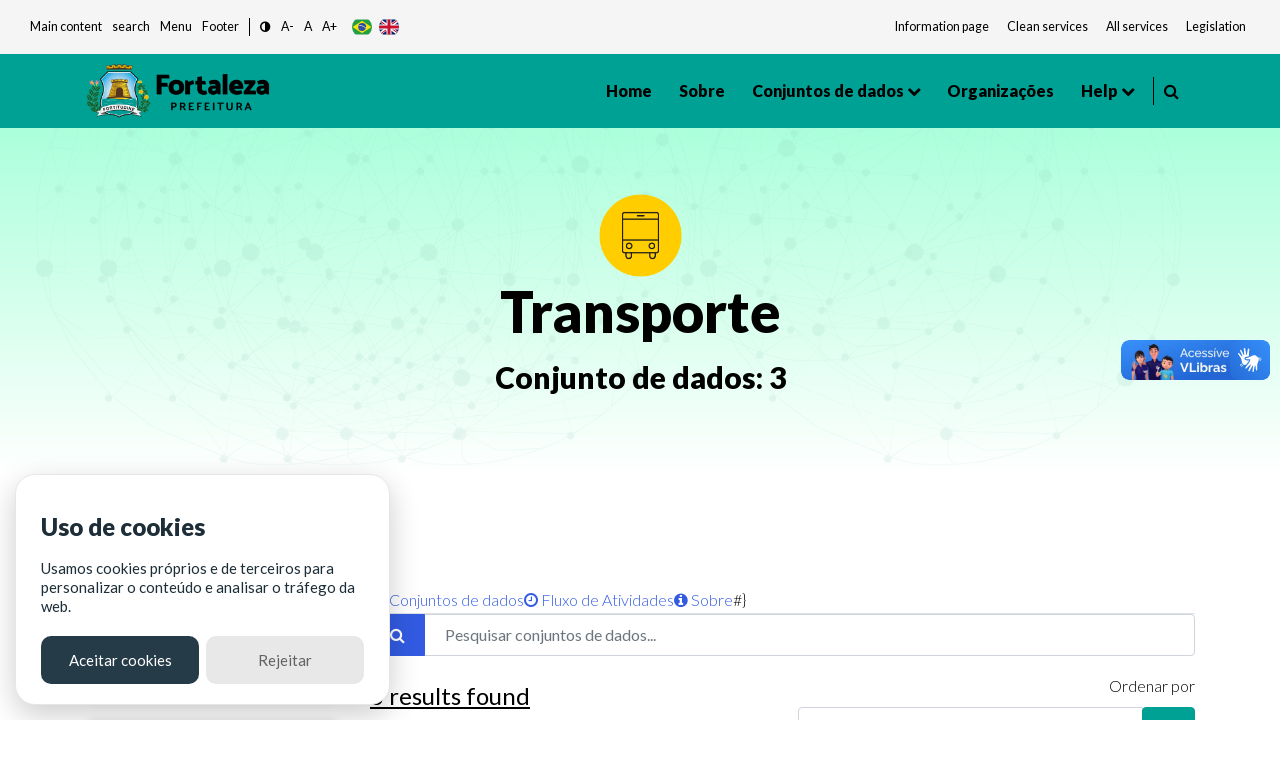

--- FILE ---
content_type: text/html; charset=utf-8
request_url: https://dados.fortaleza.ce.gov.br/group/transporte?_tags_limit=0&tags=%C3%B4nibus&tags=frota&res_format=XML&organization=etufor&groups=transporte
body_size: 53052
content:
<!DOCTYPE html>
<!--[if IE 9]> <html lang="pt_BR" class="ie9"> <![endif]-->
<!--[if gt IE 8]><!--> <html lang="pt_BR"> <!--<![endif]-->
  <head><meta charset="utf-8" />
      <meta name="keywords" content="Digital, Fortaleza, Prefeitura de Fortaleza, ckan, Dados abertos , open Knowledge,
      Metadados, Tecnologia" />
      <meta name="rights" content="Todos os direitos reservados a Prefeitura de Fortaleza - CITINOVA" />
      <meta name="author" content="Citinova - Prefeitura de Fortaleza" />
      <meta name="description" content="O Portal de Dados Abertos  da Prefeitura de Fortaleza
      é o sítio eletrônico de referência para a busca e o acesso aos dados públicos, seus metadados,
      informações, aplicativos e serviços relacionados." />
        <meta property="og:title" content="Dados Abertos - Prefeitura de Fortaleza" />
        <meta property="og:description" content="
        O Portal de Dados Abertos  da Prefeitura de Fortaleza
        é o sítio eletrônico de referência para a busca e o acesso aos dados públicos, seus metadados,
        informações, aplicativos e serviços relacionados.
        " />
        <meta property="og:type" content="video.movie" />
        <meta property="og:url"  content="O Portal de Dados Abertos  da Prefeitura de Fortaleza
        é o sítio eletrônico de referência para a busca e o acesso aos dados públicos, seus metadados" />
        <meta property="og:image" content="/base/assets/images/icon-citinova.png" />
      <meta name="generator" content="ckan 2.9.2" />
      <meta name="viewport" content="width=device-width, initial-scale=1.0">
    <title>Transporte - Grupos - Fortaleza Dados Abertos</title>

    
    
  <link rel="shortcut icon" href="/base/assets/images/favico/favicon.ico" />
    
  <link rel="alternate" type="application/atom+xml" title="Fortaleza Dados Abertos - Conjuntos de dados no grupo: Transporte" href="/feeds/group/transporte.atom" />

      
      
      <link rel="stylesheet" href="/base/assets/styles/main.css">
      <style>
        .header-section .primary-menu .main-area .main-menu ul li ul li.menu-item-has-children a::after{
          right: -5px;
        }
      </style>
    

    
      
      
    
    
  </head>

  
  <body data-site-root="https://dados.fortaleza.ce.gov.br/" data-locale-root="https://dados.fortaleza.ce.gov.br/" >

    <div id="loader-wrapper">
        <img src="/base/assets/images/icon-citinova.png" class="logo-svg" alt="icone load">
        <div id="loader">
        </div>
        <div class="loader-section section-left"></div>
        <div class="loader-section section-right"></div>
    </div>

    
    <div class="hide sr-only sr-only-focusable"><a href="#content">Pular para o conteúdo</a></div>
  

  
     
<header class="account-masthead">
  <div class="container">
    
    
    
  </div>
</header>


<!-- pesquisa  -->
<div class="search-area">
   <div class="container">
      <div class="search-input">
         <div class="search-close">
            <i class="fa fa-times" aria-hidden="true"></i>
         </div>
         <form role="search" action="/dataset/" method="get">
            <input type="text" name="text" class="form-control" placeholder="Pesquisar dados" name="q" placeholder="Pesquisar">
            <button class="search-btn" type="submit">
            <span class="serch-icon">
            <i class="fa fa-search" aria-hidden="true"></i>
            </span>
            </button>
         </form>
      </div>
   </div>
</div>
<!-- pesquisa  -->
  <div vw class="enabled">
    <div vw-access-button class="active"></div>
    <div vw-plugin-wrapper>
      <div class="vw-plugin-top-wrapper"></div>
    </div>
  </div>
  <script src="https://vlibras.gov.br/app/vlibras-plugin.js"></script>
  <script>
    new window.VLibras.Widget('https://vlibras.gov.br/app');
  </script>
<style>
   .app-acessibilidade ul li a, .app-acessibilidade .app-acessibilidadeMenu a{
   font-size: smaller;
   color: #151b1e;
   }
</style>
<!-- Mobile menu -->
<div class="mobile-menu crypto-bg ">
   <nav class="mobile-header d-flex justify-content-between">
      <div class="header-bar">
         <span></span>
         <span></span>
         <span></span>
      </div>
      <div class="header-logo">
         <a href="/" data-toggle="tooltip" class="linkLogo-principal" title="dados abertos">
         <!-- <img src="/base/assets/images/logo-dadosBgYellow.png" alt="dados abertos" width="170"> -->
         <img src="/base/assets/images/logo.png" alt="logo prefeitura de fortaleza" width="170" class="on-contrast-force-white">
         </a>
      </div>
      <div class="search">
         <i class="fa fa-search" aria-hidden="true"></i>
      </div>
   </nav>
   <nav class="mobile-menu">
      <div class="mobile-menu-area">
         <div class="mobile-menu-area-inner">
            <a href="/" rel="">
            <img src="/base/assets/images/logo.png" alt="logo prefeitura de fortaleza" width="130">

            </a>
            <ul>
               <li>
                  <a class="active" href="/" data-i18n="nav.home"></a>
               </li>
               <li>
                  <a href="/about">Sobre</a>
               </li>
               <li>
                  <a href="/dataset/">Conjuntos de dados</a>
               </li>
               <li>
                  <a href="/group/" onclick="window.location='/group/'" data-toggle="tooltip">Grupos</a>
                  <ul>
                        <li><a href="/group/cultura" data-i18n="group.culture"></a></li>
                        <li><a href="/group/demografia" data-i18n="group.demography"></a></li>
                        <li><a href="/group/economia" data-i18n="group.economy"></a></li>
                        <li><a href="/group/educacao" data-i18n="group.education"></a></li>
                        <li><a href="/group/planejamentoegestao" data-i18n="group.publicAdministration"></a></li>
                        <li><a href="/group/habitacao" data-i18n="group.habitation"></a></li>
                        <li><a href="/group/meioambiente" data-i18n="group.enviroment"></a></li>
                        <li><a href="/group/saude" data-i18n="group.health"></a></li>
                        <li><a href="/group/seguranca" data-i18n="group.security"></a></li>
                        <li><a href="/group/transporte" data-i18n="group.transportation"></a></li>
                        <li><a href="/group/turismo" data-i18n="group.tourism"></a></li>
                        <li>
                        <a href="/group/"
                        onclick="window.location='/group/'" data-i18n="main.all">
                        </a>
                     </li>
                  </ul>
               </li>
               <li>
                  <a href="/organization/">Organizações</a>
               </li>
               <li>
                  <a href="#" data-toggle="tooltip" data-i18n="nav.help"></a>
                  <ul>
                     <li><a href="/contato" data-i18n="nav.talk"></a></li>
                     <li><a href="/faq" data-i18n="nav.faq"></a></li>
                  </ul>
               </li>
            </ul>
         </div>
      </div>
   </nav>
</div>
<!-- Mobile Menu -->
<section class="app-menu d-none d-lg-block bg-gray-100">
   <!--acessibilidade-->
   <section class="s-acessibility">
      <div class="s-acessibility__utils">
            <ul class="s-acessibility__utils--anchors">
               <li><a href="#"  id="anchorMain" data-i18n="[data-original-title]acess.centralAtalho;acess.central" accesskey="1" role="button"></a></li>
               <li><a href="#search"  id="anchorSearch" data-i18n="[data-original-title]acess.menuAtalho;acess.search" accesskey="3" role="button"> </a></li>
               <li><a href="#"  id="anchorHeader" data-i18n="[data-original-title]acess.menuAtalho;acess.menu" accesskey="2" role="button"></a></li>
               <li><a href="#"  id="anchorFooter" data-i18n="[data-original-title]acess.rodapeAtalho;acess.rodape" accesskey="4" role="button"></a></li>
            </ul>
            <ul class="s-acessibility__utils--functions">
               <li>
                  <a href="#" id="altocontraste" class="" onclick="window.toggleContrast()" role="button">
                        <i class="fa fa-adjust"></i>
                  </a>
               </li>
               <li>
                  <a href="#" id="decrease-font"  title="Diminuir Texto" role="button">A-</a>
               </li>
               <li>
                  <a href="#" id="normal-font"  title="Texto tamanho padrão" role="button">A</a>
               </li>
               <li>
                  <a href="#" id="increase-font"  title="Aumentar Texto" role="button">A+</a>
               </li>
            </ul>
            <div class="flex justify-items-end align-items-center langButton">
            <!-- exemplo tradução -->
            <button class="lang-button btnPor" type="button">
                  <img src="/base/assets/images/br.svg" alt="br" class="">
            </button>
            <button class="lang-button btnEng" type="button">
                  <img src="/base/assets/images/gb.svg" alt="ing" class="">
            </button>
            <!--<button class="lang-button btnEsp" type="button">
                  <img src="/base/assets/images/es.svg" alt="es" class="">
            </button>-->
            <!-- exemplo tradução-->
            </div>
      </div>
      <div class="s-acessibility__links">
            <ul class="s-acessibility__links--external">
               <li>
                  <a href="/" data-toggle="tooltip" class="nav-link px-1 text-gray-700" target="_blank" rel="noopener noreferrer" data-i18n="acess.info"></a>
              </li>
              <li>
                  <a href="https://transparencia.fortaleza.ce.gov.br/" data-toggle="tooltip" class="nav-link px-1 text-gray-700" target="_blank" rel="noopener noreferrer" data-i18n="acess.transp"></a>
              </li>
              <li>
                  <a href="https://catalogodeservicos.fortaleza.ce.gov.br/" data-toggle="tooltip" class="nav-link px-1 text-gray-700" target="_blank" rel="noopener noreferrer" data-i18n="acess.serv"></a>
              </li>
              <li>
                  <a href="http://legislacao.fortaleza.ce.gov.br/index.php/P%C3%A1gina_principal" data-toggle="tooltip" class="nav-link px-1 text-gray-700" target="_blank" rel="noopener noreferrer" data-i18n="acess.legislacao"></a>
              </li>
            </ul>
      </div>
   </section>
   <!--acessibilidade-->
</section>
<!-- menu desktop -->
<header id="header"class="header-section crypto bg-main">
   <div class="header-area">
      <div class="container">
         <div class="primary-menu">
            <div class="logo align-items-center">
               <a href="https://www.fortaleza.ce.gov.br/" data-toggle="tooltip" class="linkPmf-nav" target="_blank" title="Prefeitura de Fortaleza">
                  <img src="/base/assets/images/logo.png" alt="logo prefeitura de fortaleza" width="185" class="on-contrast-force-white">
               </a>
               <a href="/" data-toggle="tooltip" class="linkLogo-principal" title="dados abertos">
                  <!-- <img src="/base/assets/images/logo-dadosBgYellow.png" alt="dados abertos" width="185"> -->
                  <img src="/base/assets/images/logo.png" alt="logo prefeitura de fortaleza" width="185" class="on-contrast-force-white">
               </a>
            </div>
            <nav id="navMenu" class="main-area">
               <div class="main-menu">
                  <ul>
                     <li>
                        <a class="" href="/" data-i18n="nav.home"></a>
                     </li>
                     <li>
                        <a href="/about">Sobre </a>
                     </li>
                     <li>
                        <a href="">
                          Conjuntos de dados
                        </a>
                        <ul>
                          <li><a href="/dataset/" data-i18n="main.all"></a></li>
                          <li class="subMenuGrupos">
                              <a href="#" data-toggle="tooltip">Grupos</a>
                              <ul>
                                <li><a href="/group/cultura" data-i18n="group.culture"></a></li>
                                <li><a href="/group/demografia" data-i18n="group.demography"></a></li>
                                <li><a href="/group/economia" data-i18n="group.economy"></a></li>
                                <li><a href="/group/educacao" data-i18n="group.education"></a></li>
                                <li><a href="/group/planejamentoegestao" data-i18n="group.publicAdministration"></a></li>
                                <li><a href="/group/habitacao" data-i18n="group.habitation"></a></li>
                                <li><a href="/group/meioambiente" data-i18n="group.enviroment"></a></li>
                                <li><a href="/group/saude" data-i18n="group.health"></a></li>
                                <li><a href="/group/seguranca" data-i18n="group.security"></a></li>
                                <li><a href="/group/transporte" data-i18n="group.transportation"></a></li>
                                <li><a href="/group/turismo" data-i18n="group.tourism"></a></li>
                                <li>
                                  <a href="/group/"
                                  onclick="window.location='/group/'" data-i18n="main.all">
                                  </a>
                                </li>
                              </ul>
                          </li>
                        </ul>
                     </li>

                     <li>
                        <a href="/organization/">Organizações</a>
                     </li>
                     <li>
                        <a href="#" data-toggle="tooltip" data-i18n="nav.help"></a>
                        <ul>
                           <li><a href="/contato" data-i18n="nav.talk"></a></li>
                           <li><a href="/faq"data-i18n="nav.faq"></a></li>
                        </ul>
                     </li>
                  </ul>
               </div>
               <div style="border-right: 1px solid #000; width: 3px; height: 28px;"></div>
               <div class="header-right d-flex justify-content-end">
                  
                  <div class="search mr-3" style="margin-left: 10px;cursor: pointer;">
                     <i class="fa fa-search" aria-hidden="true"></i>
                  </div>
                  <!--<div style="cursor: pointer;" data-toggle="modal" data-target="#cadastroLogin" >
                     <i class="icon-user icons font-2xl"></i>
                     </div>-->
                  
               </div>
            </nav>
         </div>
      </div>
   </div>
</header>
<!-- Menu desktop -->

  
      
   <!-- page header -->
   <div class="page-header">
      <div class="shap-pageheader">
        <div class="line line-1"><img src="/base/assets/images/data-footer.png" alt="linha de dados"></div>
        <div class="line line-2"><img src="/base/assets/images/data-footer.png" alt="linha de dados"></div>
        <div class="line line-3"><img src="/base/assets/images/data-footer.png" alt="linha de dados"></div>
        <div class="line line-4"><img src="/base/assets/images/data-footer.png" alt="linha de dados"></div>
        <div class="line line-5"><img src="/base/assets/images/data-footer.png" alt="linha de dados"></div>
      </div>
      <div class="container">
          <div class="pageheader-textarea text-center">
              <img src="https://dados.fortaleza.ce.gov.br/uploads/group/2022-04-18-180631.052010transporte.png" alt="Transporte" width="85">
              <h2 class="text-black display-4 font-weight-bold">Transporte</h2>
              <h3 class="text-black"> Conjunto de dados: <b>3</b></h3>
          </div>
      </div>
  </div>
  <!-- page header -->


      
      <section class="breadCrumb container mt-3">
      <div class="toolbar">
        
          
            <nav class="breadcrumb">
              
<!-- Snippet snippets/home_breadcrumb_item.html start -->

<li class="home">
    <a href="/" aria-label="Início"><i class="fa fa-home"></i><span></span></a>
</li>
<!-- Snippet snippets/home_breadcrumb_item.html end -->


          <span class="breadcrumb-item active">
          
  <li><a href="/group/">Grupos</a></li>
  <li class="active"><a href="/group/transporte">Transporte</a></li>

            </nav>
          
        
      </div>
    </section>
    
    <div class="main">
      <section class="service-single mt-5">
        <div id="content" class="container">
          
            
              <div class="flash-messages">
                
                  
                
              </div>
            
            <div class="row wrapper">
              
              
              
              
              <aside class="secondary col-sm-12 col-md-3 order-last order-md-first">
                 


                 
  
  
<!-- Snippet group/snippets/info.html start -->

<div class="module context-info">
  <section class="module-content">
    
    
    <div class="image">
      <a href="">
        <!-- <img src="https://dados.fortaleza.ce.gov.br/uploads/group/2022-04-18-180631.052010transporte.png" width="140" height="140" alt="transporte" /> -->
      </a>
    </div>
    
    
    <!-- <h1 class="heading">
      Transporte
      
    </h1> -->
    
    
    
    
    
      
      <!-- <div class="nums">
        <dl>
          <dt>Seguidores</dt>
          <dd data-module="followers-counter" data-module-id="4fbe8e32-2993-49ce-aa63-c1bbe85ab5cf" data-module-num_followers="0"><span>0</span></dd>
        </dl>
        <dl>
          <dt>Conjuntos de dados</dt>
          <dd><span>3</span></dd>
        </dl>
      </div> -->
      
      
      <div class="follow_button mb-2">
        
      </div>
      
    
    
  </section>
</div>

<!-- Snippet group/snippets/info.html end -->


  <div class="filters">
    <div>
      
        
<!-- Snippet snippets/facet_list.html start -->


  
  
    
      
      
        <!--<section class="module module-narrow module-shallow">
        -->
          <div class="service-tab card p-2">
          
          <h5>
            Organizações</h5>
            <!--
            <h2 class="module-heading">
              <i class="fa fa-filter"></i>
              
              Organizações
            </h2>-->
          
          
            
            
                <ul class="tab-menu ml-0" id="grupos">
                <!--<ul class="list-unstyled nav nav-simple nav-facet">
                -->
                  
                    
                    
                    
                    
                      <li class="nav-item active">
                        <a href="/group/4fbe8e32-2993-49ce-aa63-c1bbe85ab5cf?_tags_limit=0&amp;tags=%C3%B4nibus&amp;tags=frota&amp;res_format=XML&amp;groups=transporte" title="Empresa de Transporte Urbano de Fortaleza - ETUFOR">
                          <span class="item-label">Empresa de Transpor...(3)</span>
                          <!--<span class="hidden separator"> - </span>
                          <span class="item-count badge">3</span>
                          -->
                        </a>
                      </li>
                  
                </ul>


              <p class="module-footer">
                
                  
                
              </p>
            
            
          
        <!--</section>-->
        </div>
      
    
  

<!-- Snippet snippets/facet_list.html end -->

      
        
<!-- Snippet snippets/facet_list.html start -->


  
  
    
      
      
        <!--<section class="module module-narrow module-shallow">
        -->
          <div class="service-tab card p-2">
          
          <h5>
            Grupos</h5>
            <!--
            <h2 class="module-heading">
              <i class="fa fa-filter"></i>
              
              Grupos
            </h2>-->
          
          
            
            
                <ul class="tab-menu ml-0" id="grupos">
                <!--<ul class="list-unstyled nav nav-simple nav-facet">
                -->
                  
                    
                    
                    
                    
                      <li class="nav-item active">
                        <a href="/group/4fbe8e32-2993-49ce-aa63-c1bbe85ab5cf?_tags_limit=0&amp;tags=%C3%B4nibus&amp;tags=frota&amp;res_format=XML&amp;organization=etufor" title="">
                          <span class="item-label">Transporte(3)</span>
                          <!--<span class="hidden separator"> - </span>
                          <span class="item-count badge">3</span>
                          -->
                        </a>
                      </li>
                  
                </ul>


              <p class="module-footer">
                
                  
                
              </p>
            
            
          
        <!--</section>-->
        </div>
      
    
  

<!-- Snippet snippets/facet_list.html end -->

      
        
<!-- Snippet snippets/facet_list.html start -->


  
  
    
      
      
        <!--<section class="module module-narrow module-shallow">
        -->
          <div class="service-tab card p-2">
          
          <h5>
            Etiquetas</h5>
            <!--
            <h2 class="module-heading">
              <i class="fa fa-filter"></i>
              
              Etiquetas
            </h2>-->
          
          
            
            
                <ul class="tab-menu ml-0" id="grupos">
                <!--<ul class="list-unstyled nav nav-simple nav-facet">
                -->
                  
                    
                    
                    
                    
                      <li class="nav-item active">
                        <a href="/group/4fbe8e32-2993-49ce-aa63-c1bbe85ab5cf?_tags_limit=0&amp;tags=%C3%B4nibus&amp;res_format=XML&amp;organization=etufor&amp;groups=transporte" title="">
                          <span class="item-label">frota(3)</span>
                          <!--<span class="hidden separator"> - </span>
                          <span class="item-count badge">3</span>
                          -->
                        </a>
                      </li>
                  
                    
                    
                    
                    
                      <li class="nav-item">
                        <a href="/group/4fbe8e32-2993-49ce-aa63-c1bbe85ab5cf?_tags_limit=0&amp;tags=%C3%B4nibus&amp;tags=frota&amp;res_format=XML&amp;organization=etufor&amp;groups=transporte&amp;tags=transporte+p%C3%BAblico" title="">
                          <span class="item-label">transporte público(3)</span>
                          <!--<span class="hidden separator"> - </span>
                          <span class="item-count badge">3</span>
                          -->
                        </a>
                      </li>
                  
                    
                    
                    
                    
                      <li class="nav-item active">
                        <a href="/group/4fbe8e32-2993-49ce-aa63-c1bbe85ab5cf?_tags_limit=0&amp;tags=frota&amp;res_format=XML&amp;organization=etufor&amp;groups=transporte" title="">
                          <span class="item-label">ônibus(3)</span>
                          <!--<span class="hidden separator"> - </span>
                          <span class="item-count badge">3</span>
                          -->
                        </a>
                      </li>
                  
                </ul>


              <p class="module-footer">
                
                  <a href="/group/4fbe8e32-2993-49ce-aa63-c1bbe85ab5cf?tags=%C3%B4nibus&amp;tags=frota&amp;res_format=XML&amp;organization=etufor&amp;groups=transporte" class="read-more">Mostrar somente Etiquetas popular</a>
                
              </p>
            
            
          
        <!--</section>-->
        </div>
      
    
  

<!-- Snippet snippets/facet_list.html end -->

      
        
<!-- Snippet snippets/facet_list.html start -->


  
  
    
      
      
        <!--<section class="module module-narrow module-shallow">
        -->
          <div class="service-tab card p-2">
          
          <h5>
            Formatos</h5>
            <!--
            <h2 class="module-heading">
              <i class="fa fa-filter"></i>
              
              Formatos
            </h2>-->
          
          
            
            
                <ul class="tab-menu ml-0" id="grupos">
                <!--<ul class="list-unstyled nav nav-simple nav-facet">
                -->
                  
                    
                    
                    
                    
                      <li class="nav-item active">
                        <a href="/group/4fbe8e32-2993-49ce-aa63-c1bbe85ab5cf?_tags_limit=0&amp;tags=%C3%B4nibus&amp;tags=frota&amp;organization=etufor&amp;groups=transporte" title="">
                          <span class="item-label">XML(3)</span>
                          <!--<span class="hidden separator"> - </span>
                          <span class="item-count badge">3</span>
                          -->
                        </a>
                      </li>
                  
                </ul>


              <p class="module-footer">
                
                  
                
              </p>
            
            
          
        <!--</section>-->
        </div>
      
    
  

<!-- Snippet snippets/facet_list.html end -->

      
        
<!-- Snippet snippets/facet_list.html start -->


  
  
    
      
      
        <!--<section class="module module-narrow module-shallow">
        -->
          <div class="service-tab card p-2">
          
          <h5>
            Licenças</h5>
            <!--
            <h2 class="module-heading">
              <i class="fa fa-filter"></i>
              
              Licenças
            </h2>-->
          
          
            
            
                <ul class="tab-menu ml-0" id="grupos">
                <!--<ul class="list-unstyled nav nav-simple nav-facet">
                -->
                  
                    
                    
                    
                    
                      <li class="nav-item">
                        <a href="/group/4fbe8e32-2993-49ce-aa63-c1bbe85ab5cf?_tags_limit=0&amp;tags=%C3%B4nibus&amp;tags=frota&amp;res_format=XML&amp;organization=etufor&amp;groups=transporte&amp;license_id=cc-by-sa" title="Creative Commons Atribuição e Compartilhamento pela mesma Licença">
                          <span class="item-label">Creative Commons At...(3)</span>
                          <!--<span class="hidden separator"> - </span>
                          <span class="item-count badge">3</span>
                          -->
                        </a>
                      </li>
                  
                </ul>


              <p class="module-footer">
                
                  
                
              </p>
            
            
          
        <!--</section>-->
        </div>
      
    
  

<!-- Snippet snippets/facet_list.html end -->

      
    </div>
    <a class="close no-text hide-filters"><i class="fa fa-times-circle"></i><span class="text">close</span></a>
  </div>

               </aside>
             
              
              <div class="primary col-md-9 col-sm-12 order-first order-md-last">
                
                
                  <article class="module">
                    
                      
                        <header class="module-content" style="padding: 0px !important;">
                        

                        <ul class="nav nav-tabs">
                          

  <li class="active"><a href="/group/transporte"><i class="fa fa-sitemap"></i> Conjuntos de dados</a></li>
  <li><a href="/group/activity/transporte/0"><i class="fa fa-clock-o"></i> Fluxo de Atividades</a></li>
  <li><a href="/group/about/transporte"><i class="fa fa-info-circle"></i> Sobre</a></li>
#}

                        </ul>
                        
                      </header>
                    
                    <div class="module-content">
                      
                      
  
    
    
    
<!-- Snippet snippets/search_form.html start -->







<!-- filtro search-->
<form id="group-datasets-search-form" class="search-form" method="get" data-module="select-switch">
  
  <div class="form-group row">
      <div class="col-12">
          <div class="input-group">
            
              <span class="input-group-prepend">
              <button type="submit" class="btn btn-primary"><i class="fa fa-search"></i></button>
              </span>
            
              <!--<input type="text" id="input1-group2" name="input1-group2" class="form-control"
              placeholder="Filtre sua pesquisa">-->
              <input aria-label="Pesquisar conjuntos de dados..."
              id="field-giant-search" type="text" class="form-control" name="q" value="" autocomplete="off" placeholder="Pesquisar conjuntos de dados...">
          </div>
      </div>
  </div>
  
<div class="row">
  <div class="col-sm-6 col-12">
    
      <p class="mt-1 font-bold" style="font-size: x-large; text-decoration: underline;">3 <span data-i18n="main.findData"></span></p>
    
  </div>
  <div class="text-right col-sm-6 col-12">
      <!-- <div class="form-group row">
        
      </div> -->
      
        
          <div class="form-select form-group control-order-by formSelect">
            <label for="field-order-by">Ordenar por</label>
            <div class="input-group mb-3">
              <select id="field-order-by" name="sort" class="form-control" aria-label="R" aria-describedby="basic-addon2">
                
                  
                    <option value="score desc, metadata_modified desc">Relevância</option>
                  
                
                  
                    <option value="title_string asc">Nome Crescente</option>
                  
                
                  
                    <option value="title_string desc">Nome Descrescente</option>
                  
                
                  
                    <option value="metadata_modified desc">Modificada pela última vez</option>
                  
                
                  
                    <option value="views_recent desc">Popular</option>
                  
                
              </select>
              <div class="input-group-append">
                <span class="" id="basic-addon2">
                  
                    <button class="btn btn-main js-hide" type="submit">
                      <i class="fa fa-filter"></i>
                    </button>
                  
                </span>
              </div>
            </div>
          </div>
        
      
  </div>


  
  
</div>
</form>
<form id="group-datasets-search-form" class="search-form" method="get" data-module="select-switch">
  
</form>




<!-- Snippet snippets/search_form.html end -->

  
  
    
      
<!-- Snippet snippets/package_list.html start -->


  
    
    
    
    
    
    
      
    
      
    
      
    
    
    
    
    
    
    
      
    
      
    
      
    
    
    
    
    
    
    
      
    
      
    
      
    
    
   <!-- tab list article-->
   <ul class="nav nav-tabs ml-0" role="tablist">
        <li class="nav-item pb-0">
            <a class="nav-link active show" data-toggle="tab" href="#home" role="tab"
            aria-controls="home" aria-selected="true">
              <i class="fa fa-th-list" aria-hidden="true"></i>
            </a>
        </li>
        <li class="nav-item pb-0">
            <a class="nav-link" data-toggle="tab" href="#profile" role="tab"
            aria-controls="profile" aria-selected="false"><i class="fa fa-th" aria-hidden="true"></i>
            </a>
        </li>
    </ul>
    <!-- /tab list article-->

  <!--content  conteúdo-->
  <div class="tab-content">
    <div class="tab-pane active show" id="home" role="tabpanel">
        
          
          
          
          
          
          <!--Loop resultado de pesquisasa-->
          <div class="card cardSearch cardPackage">
            <div class="card-body">
                <h5><a href="/dataset/frota_onibus_fortaleza_06_2014"rel="" style="color:black">Frota de Ônibus Fortaleza - 06/2014</a></h5>
                <hr>
                <!-- Texto de descrição do dado Truncate 100 caracteres e o link de direcionamento do dados-->
                <div class="">
                    <p class="mb-1">
                      
                        Este conjunto de dados contém informações da frota de ônibus (Placa, Chassi, Ano de fabricação, ...) das empresas de Transporte Público Municipal. Mês de referência: 06/2014.
                      
                    </p>
                    <a href="/dataset/frota_onibus_fortaleza_06_2014" class="text-blue floatRight" rel="">Ver mais</a>
                </div>
                <!--Truncate-->

                <div class="mt-2">
                    
                    
                        
                          <!-- <pre>{&#39;cache_last_updated&#39;: None, &#39;cache_url&#39;: None, &#39;created&#39;: &#39;2022-11-01T18:26:54.424714&#39;, &#39;datastore_active&#39;: False, &#39;description&#39;: &#39;&#39;, &#39;format&#39;: &#39;XML&#39;, &#39;hash&#39;: &#39;&#39;, &#39;id&#39;: &#39;094490af-864a-4987-840d-bb1788efd69f&#39;, &#39;last_modified&#39;: &#39;2022-11-01T18:26:54.334434&#39;, &#39;metadata_modified&#39;: &#39;2022-11-01T18:26:54.914936&#39;, &#39;mimetype&#39;: &#39;text/xml&#39;, &#39;mimetype_inner&#39;: None, &#39;name&#39;: &#39;Frota em 06/2014&#39;, &#39;package_id&#39;: &#39;771d00c7-ae4f-4eb5-821a-c4aacfde99b3&#39;, &#39;position&#39;: 0, &#39;resource_type&#39;: None, &#39;size&#39;: 1053664, &#39;state&#39;: &#39;active&#39;, &#39;url&#39;: &#39;https://dados.fortaleza.ce.gov.br/dataset/771d00c7-ae4f-4eb5-821a-c4aacfde99b3/resource/094490af-864a-4987-840d-bb1788efd69f/download/2014.xml&#39;, &#39;url_type&#39;: &#39;upload&#39;}</pre> -->
                        
                        <a href="/dataset/frota_onibus_fortaleza_06_2014"><span class="badge badge-info mr-2 btn-info">XML</span></a>
                        
                    
                </div>
                <div class="mt-3 floatRight">
                    <!-- <i class="icon-eye icons mr-1 pt-1"></i> Visitas<b class="ml-1 mr-2 text-primary">0</b> | -->
                    <i class="fa fa-cloud-upload text-white" aria-hidden="true"></i>
                    Atualização:<b class="ml-1 text-primary">01/11/2022</b>

                </div>
            </div>
        </div>
        
        
          
          
          
          
          
          <!--Loop resultado de pesquisasa-->
          <div class="card cardSearch cardPackage">
            <div class="card-body">
                <h5><a href="/dataset/frota_onibus_fortaleza_02_2015"rel="" style="color:black">Frota de Ônibus Fortaleza - 02/2015</a></h5>
                <hr>
                <!-- Texto de descrição do dado Truncate 100 caracteres e o link de direcionamento do dados-->
                <div class="">
                    <p class="mb-1">
                      
                        Este conjunto de dados contém informações da frota de ônibus (Placa, Chassi, Ano de fabricação, ...) das empresas de Transporte Público Municipal. Mês de referência: 02/2015.
                      
                    </p>
                    <a href="/dataset/frota_onibus_fortaleza_02_2015" class="text-blue floatRight" rel="">Ver mais</a>
                </div>
                <!--Truncate-->

                <div class="mt-2">
                    
                    
                        
                          <!-- <pre>{&#39;cache_last_updated&#39;: None, &#39;cache_url&#39;: None, &#39;created&#39;: &#39;2022-11-01T18:22:41.287651&#39;, &#39;datastore_active&#39;: False, &#39;description&#39;: &#39;&#39;, &#39;format&#39;: &#39;XML&#39;, &#39;hash&#39;: &#39;&#39;, &#39;id&#39;: &#39;8200c9f6-82cc-4b23-aad3-23a9ca5b3c3a&#39;, &#39;last_modified&#39;: &#39;2022-11-01T18:22:41.215183&#39;, &#39;metadata_modified&#39;: &#39;2022-11-01T18:22:42.544798&#39;, &#39;mimetype&#39;: &#39;text/xml&#39;, &#39;mimetype_inner&#39;: None, &#39;name&#39;: &#39;Frota em 02/2015&#39;, &#39;package_id&#39;: &#39;bf665da4-c588-487e-9c73-39d39471d1b9&#39;, &#39;position&#39;: 0, &#39;resource_type&#39;: None, &#39;size&#39;: 1027560, &#39;state&#39;: &#39;active&#39;, &#39;url&#39;: &#39;https://dados.fortaleza.ce.gov.br/dataset/bf665da4-c588-487e-9c73-39d39471d1b9/resource/8200c9f6-82cc-4b23-aad3-23a9ca5b3c3a/download/2015.xml&#39;, &#39;url_type&#39;: &#39;upload&#39;}</pre> -->
                        
                        <a href="/dataset/frota_onibus_fortaleza_02_2015"><span class="badge badge-info mr-2 btn-info">XML</span></a>
                        
                    
                </div>
                <div class="mt-3 floatRight">
                    <!-- <i class="icon-eye icons mr-1 pt-1"></i> Visitas<b class="ml-1 mr-2 text-primary">0</b> | -->
                    <i class="fa fa-cloud-upload text-white" aria-hidden="true"></i>
                    Atualização:<b class="ml-1 text-primary">01/11/2022</b>

                </div>
            </div>
        </div>
        
        
          
          
          
          
          
          <!--Loop resultado de pesquisasa-->
          <div class="card cardSearch cardPackage">
            <div class="card-body">
                <h5><a href="/dataset/frota_onibus_fortaleza_04_2015"rel="" style="color:black">Frota de Ônibus Fortaleza - 04/2015</a></h5>
                <hr>
                <!-- Texto de descrição do dado Truncate 100 caracteres e o link de direcionamento do dados-->
                <div class="">
                    <p class="mb-1">
                      
                        Este conjunto de dados contém informações da frota de ônibus (Placa, Chassi, Ano de fabricação, ...) das empresas de Transporte Público Municipal. Mês de referência: 04/2015.
                      
                    </p>
                    <a href="/dataset/frota_onibus_fortaleza_04_2015" class="text-blue floatRight" rel="">Ver mais</a>
                </div>
                <!--Truncate-->

                <div class="mt-2">
                    
                    
                        
                          <!-- <pre>{&#39;cache_last_updated&#39;: None, &#39;cache_url&#39;: None, &#39;created&#39;: &#39;2022-10-31T18:57:15.649231&#39;, &#39;datastore_active&#39;: False, &#39;description&#39;: &#39;&#39;, &#39;format&#39;: &#39;XML&#39;, &#39;hash&#39;: &#39;&#39;, &#39;id&#39;: &#39;877438fe-236d-4099-b59e-491cab4bc963&#39;, &#39;last_modified&#39;: &#39;2022-10-31T18:57:15.519317&#39;, &#39;metadata_modified&#39;: &#39;2022-11-01T18:18:25.984101&#39;, &#39;mimetype&#39;: &#39;text/xml&#39;, &#39;mimetype_inner&#39;: None, &#39;name&#39;: &#39;Frota em 04/2015&#39;, &#39;package_id&#39;: &#39;6eb50236-6414-46a1-9926-d02d64d64855&#39;, &#39;position&#39;: 0, &#39;resource_type&#39;: None, &#39;size&#39;: 1033810, &#39;state&#39;: &#39;active&#39;, &#39;url&#39;: &#39;https://dados.fortaleza.ce.gov.br/dataset/6eb50236-6414-46a1-9926-d02d64d64855/resource/877438fe-236d-4099-b59e-491cab4bc963/download/2015.xml&#39;, &#39;url_type&#39;: &#39;upload&#39;}</pre> -->
                        
                        <a href="/dataset/frota_onibus_fortaleza_04_2015"><span class="badge badge-info mr-2 btn-info">XML</span></a>
                        
                    
                </div>
                <div class="mt-3 floatRight">
                    <!-- <i class="icon-eye icons mr-1 pt-1"></i> Visitas<b class="ml-1 mr-2 text-primary">0</b> | -->
                    <i class="fa fa-cloud-upload text-white" aria-hidden="true"></i>
                    Atualização:<b class="ml-1 text-primary">01/11/2022</b>

                </div>
            </div>
        </div>
        
        
        <!--/Loop resultado de pesquisas-->
    </div>
    <div class="tab-pane" id="profile" role="tabpanel">
        <div class="row">

              
              
              
              
              
              <div class="col-xl-4 col-lg-6 col-sm-6 col-12">
                <div class="card cardSearch">
                    <div class="card-body">
                        <h5>Frota de Ônibus Fortaleza - 06/2014</h5>
                        <hr>
                        <p class="mb-2">
                          
                            Este conjunto de dados contém informações da frota de ônibus (Placa, Chassi, Ano de fabricação, ...) das empresas de Transporte Público Municipal. Mês de referência: 06/2014.
                          
                        </p>
                        <a href="/dataset/frota_onibus_fortaleza_06_2014" class="text-blue" rel="">Ver mais</a>
                        <div class="mt-2">
                          
                          
                          
                            
                              <a href="/dataset/frota_onibus_fortaleza_06_2014"><span class="badge badge-info mr-2 btn-info">XML</span></a>
                              
                          

                        </div>
                        <div class="mt-3">
                            Visitas<b class="mr-1 ml-1 text-primary">0</b>
                            Atualização:<b class="ml-1 text-primary">01/11/2022</b>
                          </div>
                    </div>
                </div>
              </div>
              
              
              
              
              
              <div class="col-xl-4 col-lg-6 col-sm-6 col-12">
                <div class="card cardSearch">
                    <div class="card-body">
                        <h5>Frota de Ônibus Fortaleza - 02/2015</h5>
                        <hr>
                        <p class="mb-2">
                          
                            Este conjunto de dados contém informações da frota de ônibus (Placa, Chassi, Ano de fabricação, ...) das empresas de Transporte Público Municipal. Mês de referência: 02/2015.
                          
                        </p>
                        <a href="/dataset/frota_onibus_fortaleza_02_2015" class="text-blue" rel="">Ver mais</a>
                        <div class="mt-2">
                          
                          
                          
                            
                              <a href="/dataset/frota_onibus_fortaleza_02_2015"><span class="badge badge-info mr-2 btn-info">XML</span></a>
                              
                          

                        </div>
                        <div class="mt-3">
                            Visitas<b class="mr-1 ml-1 text-primary">0</b>
                            Atualização:<b class="ml-1 text-primary">01/11/2022</b>
                          </div>
                    </div>
                </div>
              </div>
              
              
              
              
              
              <div class="col-xl-4 col-lg-6 col-sm-6 col-12">
                <div class="card cardSearch">
                    <div class="card-body">
                        <h5>Frota de Ônibus Fortaleza - 04/2015</h5>
                        <hr>
                        <p class="mb-2">
                          
                            Este conjunto de dados contém informações da frota de ônibus (Placa, Chassi, Ano de fabricação, ...) das empresas de Transporte Público Municipal. Mês de referência: 04/2015.
                          
                        </p>
                        <a href="/dataset/frota_onibus_fortaleza_04_2015" class="text-blue" rel="">Ver mais</a>
                        <div class="mt-2">
                          
                          
                          
                            
                              <a href="/dataset/frota_onibus_fortaleza_04_2015"><span class="badge badge-info mr-2 btn-info">XML</span></a>
                              
                          

                        </div>
                        <div class="mt-3">
                            Visitas<b class="mr-1 ml-1 text-primary">0</b>
                            Atualização:<b class="ml-1 text-primary">01/11/2022</b>
                          </div>
                    </div>
                </div>
              </div>
              

        </div>
    </div>
</div>
<!--/content conteúdo-->
   
  

<!-- Snippet snippets/package_list.html end -->

    
  
  
    
  

                    </div>
                  </article>
                
              </div>
            
            </div>
          
        </div>
      </section>
    </div>
  
    
<!-- Footer -->
<footer id="footer">
  <div class="footerTop bg-main">
      <div class="container">
        <div class="d-md-none justify-content-center d-flex">
            <a href="https://www.fortaleza.ce.gov.br/" data-toggle="tooltip" target="_blank" class="">
              <img src="/base/assets/images/logo.png" alt="logo prefeitura de fortaleza" class="logoPmf on-contrast-force-white">
              <!-- <img src="https://dados.fortaleza.ce.gov.br/base/assets/images/logo.png" alt="logo prefeitura de fortaleza" width="190" /> -->
            </a>
        </div>
        <div class="footer-logos">
            <div>
              <a href="https://www.fortaleza.ce.gov.br/"  data-toggle="tooltip" target="_blank" class="">
                  <img src="/base/assets/images/logo-citinovaBlack.png" class="logoCiti on-contrast-force-white" alt="logo citinova" />
                  <!-- <img src="https://dados.fortaleza.ce.gov.br/base/assets/images/logo-citinovaBlack.png" class="logoCiti" alt="logo citinova" /> -->
              </a>
            </div>
            <div>
              <a href="https://ouvidoria.cgm.fortaleza.ce.gov.br/" data-toggle="tooltip" target="_blank" class="">
                  <img src="/base/assets/images/logo-cgm.png" alt="logo cgm" class="logoCgm on-contrast-force-white" />
                  <!-- <img src="https://dados.fortaleza.ce.gov.br/base/assets/images/logo-cgm.png" alt="logo cgm" class="logoCgm" /> -->
              </a>
            </div>
            <div class="d-md-flex d-none">
              <a href="https://www.fortaleza.ce.gov.br/" data-toggle="tooltip" target="_blank" class="">
                  <img src="/base/assets/images/logo.png" alt="logo prefeitura de fortaleza" class="logoPmf on-contrast-force-white">
                  <!-- <img src="https://dados.fortaleza.ce.gov.br/base/assets/images/logo.png" alt="logo prefeitura de fortaleza" class="logoPmf" /> -->
              </a>
            </div>
        </div>
        <hr>
      </div>
      <div class="footer-links">
        <div class="footer-item">
            <div class="footer-inner">
                  <div class="footer-content">
                    <div class="title">
                        <h6 class="font-weight-bold" data-i18n="main.principal"></h6>
                    </div>
                    <div class="content">
                        <ul>
                              <li><a href="/" data-i18n="nav.home"></a></li>
                              <li><a href="/about">Sobre</a></li>
                              <li><a href="/dataset/">Conjuntos de dados</a></li>
                              <li><a href="/group/">Grupos</a></li>
                              <li><a href="/organization/">Organizações</a></li>
                        </ul>
                    </div>
                  </div>
            </div>
        </div>
        <div class="footer-item">
            <div class="footer-inner">
                  <div class="footer-content">
                    <div class="title">
                        <h6 class="font-weight-bold">Grupos</h6>
                    </div>
                    <div class="content">
                        <ul>
                              <li><a href="/group/cultura" data-i18n="group.culture"></a></li>
                              <li><a href="/group/demografia" data-i18n="group.demography"></a></li>
                              <li><a href="/group/economia" data-i18n="group.economy"></a></li>
                              <li><a href="/group/educacao" data-i18n="group.education"></a></li>
                              <li><a href="/group/" data-i18n="group.seeAll"></a></li>
                              <!-- <li><a href="/group/planejamentoegestao">Gestão Pública</a></li>
                              <li><a href="/group/habitacao">Habitação</a></li>
                              <li><a href="/group/meioambiente">Meio ambiente e Urbanismo</a></li>
                              <li><a href="/group/saude">Saúde</a></li>
                              <li><a href="/group/seguranca">Segurança</a></li>
                              <li><a href="/group/transporte">Transporte</a></li>
                              <li><a href="/group/turismo">Turismo</a></li> -->
                        </ul>
                    </div>
                  </div>
            </div>
        </div>
        <div class="footer-item">
            <div class="footer-inner">
                  <div class="footer-content">
                    <div class="title">
                        <h6 class="font-weight-bold" data-toggle="tooltip" data-i18n="nav.help"></h6>
                    </div>
                    <div class="content">
                        <ul>
                          <li><a href="/contato" data-i18n="nav.talk"></a></li>
                          <li><a href="/faq"data-i18n="nav.faq"></a></li>
                        </ul>
                    </div>
                  </div>
            </div>
        </div>
      </div>
      <div class="d-flex justify-content-center align-itens-center mt-3">
        <a target="_blank" data-toggle="tooltip" data-toggle="tooltip" href="https://acessoainformacao.fortaleza.ce.gov.br/sistema/site/index.html?ReturnUrl=%2fsistema%2f">
            <img src="/base/assets/images/ainformacao.png" alt="icone acesso informação" width="55">
            <!-- <img src="https://dados.fortaleza.ce.gov.br/base/assets/images/ainformacao.png" alt="icone acesso informação" width="55"> -->
        </a>
      </div>
  </div>
  <div class="container footerBottom">
    <div class="section-wrapper">
        <ul class="mb-0">
          <li class="d-flex justify-content-center">
              <div class=" footer-social">
                <a target="_blank" href="https://pt-br.facebook.com/FortalezaCitinova/" data-toggle="tooltip">
                      <i class="fa fa-facebook  icon-circle bg-facebook text-white" aria-hidden="true" style="width: 35px; text-align:center;"></i>
                </a>
                <a target="_blank" href="https://www.instagram.com/prefeituradefortaleza/" data-toggle="tooltip">
                      <i class="fa fa-instagram icon-circle bg-black text-white" aria-hidden="true"></i>
                </a>
                <a target="_blank" href="https://www.youtube.com/user/prefeiturafortaleza" data-toggle="tooltip">
                      <i class="fa fa-youtube   icon-circle bg-youtube text-white" aria-hidden="true"></i>
                </a>
              </div>
          </li>
        </ul>
          <hr>
          <p class="text-white">&copy; Fortaleza Digital | CITINOVA - Fundação de Ciência, Tecnologia e Inovação de Fortaleza - Rua dos Tremembés, 02 - Praia de Iracema - Fortaleza-CE
          </p>
    </div>
  </div>
</footer>
<!--/Footer  -->

<!-- scrollToTop -->
<span class="scrollToTop" style="cursor:pointer">
  <i class="fa fa-arrow-circle-o-up bg-main text-black" aria-hidden="true"></i><span class=""></span>
  <span class=""></span>
</span>
  
    <!--Block Scripts-->
    <!--Block Scripts-->
  
  
  
    
  
  

        <script defer="defer" src="/base/assets/js/runtime.bundle.js"></script>
        <script defer="defer" src="/base/assets/js/main.bundle.js"></script>

    
<!--/Block Scripts-->

    
      
<!--
    
     -->
      

  </body>
</html>